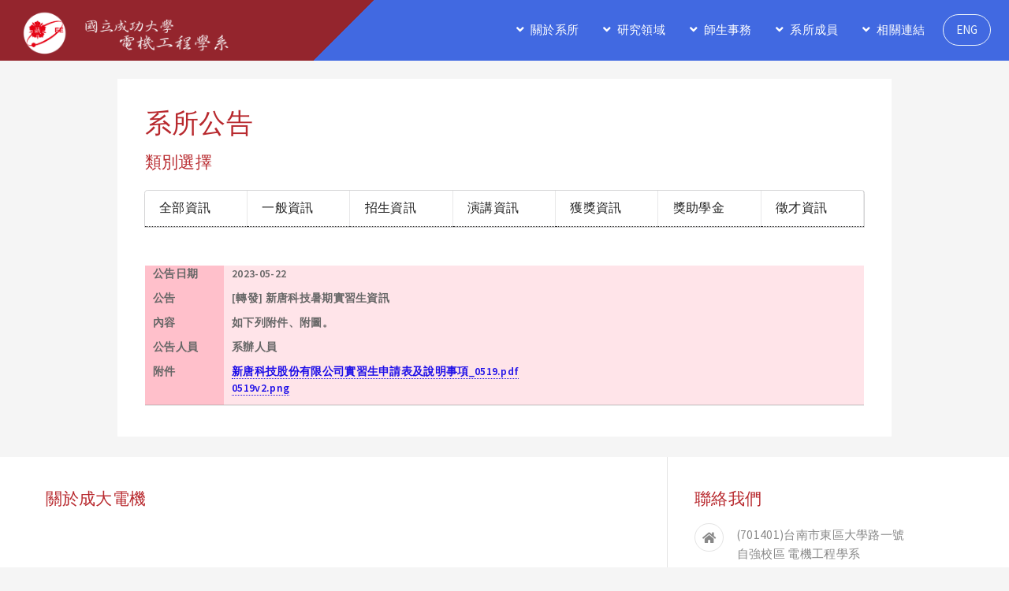

--- FILE ---
content_type: text/html; charset=UTF-8
request_url: https://www.ee.ncku.edu.tw/announcement_content.php?ann_id=3134
body_size: 2823
content:
<!DOCTYPE HTML>
<html>
    <head>
        <title>系所公告 - NCKUEE</title>        <link rel="icon" type="image/png" href="favicon.ico"/>
		<meta charset="utf-8" />
		<meta name="viewport" content="width=device-width, initial-scale=1, user-scalable=no" />
		<link rel="stylesheet" href="assets/css/main.css" />
		<link rel="stylesheet" href="assets/css/customization.css" />
        <!-- semantic components-->
        <link rel="stylesheet" type="text/css" href="assets/semantic/components/menu.css">
        <link rel="stylesheet" type="text/css" href="assets/semantic/components/list.css">
        <link rel="stylesheet" type="text/css" href="assets/semantic/components/segment.css">
        <link rel="stylesheet" type="text/css" href="assets/semantic/components/dropdown.css">
        <link rel="stylesheet" type="text/css" href="assets/semantic/components/item.css">
        <link rel="stylesheet" type="text/css" href="assets/semantic/components/image.css">
        <!-- google search console verification -->
        <meta name="google-site-verification" content="Ji3YgJoU5xbOzwwI_p3t88keIFRnr461Q9gN7XbLrNE" />
        <!-- 思源黑體 -->
        <link href="https://fonts.googleapis.com/css2?family=Noto+Sans+TC:wght@300&display=swap" rel="stylesheet">
    </head>
	<body class="is-preload">
        <!-- Header -->
			<header id="header">

				<!-- Logo -->
					<span class="logo">
                        <a href="index.php">
                        <img src="image/home/logo_transparent_redwhite.png" id="logo_img"/>
                        <img src="image/home/title_C.png" id="logo_title"/>
                        </a>
					</span>

				<!-- Nav -->
					<nav id="nav">
						<ul>
							<li>
								<a href="" class="icon solid fa-angle-down">關於系所</a>
								<ul>
									<li><a href="announcement.php?type=all">系所公告</a></li>
									<li><a href="intro.php">系所介紹</a></li>
									<li><a href="history.php">系史年鑑</a></li>
									<li><a href="alumni.php">傑出系友</a></li>
									<li><a href="law.php">法規彙整</a></li>
									<li><a href="map.php">交通資訊</a></li>
								</ul>
							</li>
							<li>
								<a href="" class="icon solid fa-angle-down">研究領域</a>
								<ul>
									<li><a href="theme.php">研究主題</a></li>
									<li><a href="group.php">研究組別</a></li>
									<li><a href="center.php">研究中心</a></li>
								</ul>
							</li>
							<li>
								<a href="" class="icon solid fa-angle-down">師生事務</a>
								<ul>
									<li><a href="form.php">規章表格</a></li>
									<li><a href="course.php">課程介紹</a></li>
									<!--<li><a href="student.php">學生專區</a></li>-->
									<!--<li><a href="space.php">場地租借</a></li>-->
									<li><a href="global.php">國際交流&交換生</a></li>
									<li><a href="ehs.php">環安衛消防專區</a></li>
								</ul>
							</li>
							<li>
								<a href="" class="icon solid fa-angle-down">系所成員</a>
								<ul>
									<li><a href="teacher.php">師資陣容</a></li>
									<li><a href="staff.php">系辦成員</a></li>
								</ul>
							</li>
							<li>
								<a href="" class="icon solid fa-angle-down">相關連結</a>
								<ul>
									<li><a href="https://web.ncku.edu.tw/index.php"
                                           target="_blank">成功大學</a></li>
									<li><a href="https://eecs.ncku.edu.tw/index.php"
                                           target="_blank">電資學院</a></li>
									<li><a href="https://cce.ee.ncku.edu.tw/"
                                           target="_blank">電腦與通信工程研究所</a></li>
									<li><a href="https://ime.ee.ncku.edu.tw/"
                                           target="_blank">微電子工程研究所</a></li>
									<li><a href="https://nice.ee.ncku.edu.tw/"
                                           target="_blank">奈米積體電路工程學位學程</a></li>
									<li><a href="https://csi.ee.ncku.edu.tw/"
                                           target="_blank">智慧資訊安全學位學程</a></li>
									<li><a href="https://eealum.ee.ncku.edu.tw/"
                                           target="_blank">電機系友會</a></li>
									<li><a href="links.php"
                                           target="_blank">電機系學會</a></li>
									<li><a href="https://class-qry.acad.ncku.edu.tw/syllabus/login.php"
                                           target="_blank">課程大綱上傳</a></li>
									<li><a href="links.php"
                                           target="">資訊系統入口與其它連結</a></li>
								</ul>
							</li>
							<li><a href="https://www.ee.ncku.edu.tw/en/" class="button">ENG</a></li>
						</ul>
					</nav>

			</header>

		<!-- Wrapper -->
			<div class="wrapper generic">

				<!-- Main -->
					<section class="main">
						<section>

							<header>
								<h1>系所公告</h1>
							</header>
                                <h3>類別選擇</h3>
								<div class="ui top attached menu"
                                    style="flex-wrap:wrap;">
									<a href="announcement.php?type=all" class="item" style="flex:1 0 auto;">
                                        全部資訊
									</a>
									<a href="announcement.php?type=general" class="item" style="flex:1 0 auto;">
                                        一般資訊
									</a>
									<a href="announcement.php?type=recruit_student" class="item" style="flex:1 0 auto;">
                                        招生資訊
									</a>
									<a href="announcement.php?type=speech" class="item" style="flex:1 0 auto;">
                                        演講資訊
									</a>
									<a href="announcement.php?type=honor" class="item" style="flex:1 0 auto;">
                                        獲獎資訊
									</a>
									<a href="announcement.php?type=scholarship" class="item" style="flex:1 0 auto;">
                                        獎助學金
									</a>
									<a href="announcement.php?type=recruit_people" class="item" style="flex:1 0 auto;">
                                        徵才資訊
									</a>

								</div>
                                <br/><br/>

<table class='ui basic table' style='table-layout:fixed;'><thead><tr><th style='background-color:#FFC0CB' width='100px'>公告日期</th><th class='DOMPurify-text' style='background-color:rgba(255, 192, 203, 0.43);'>2023-05-22</th></tr><tr><th style='background-color:#FFC0CB' width='100px'>公告</th><th class='DOMPurify-text' style='background-color:rgba(255, 192, 203, 0.43);'>[轉發] 新唐科技暑期實習生資訊</th></tr><tr><th style='background-color:#FFC0CB' width='100px'>內容</th><th style='background-color:rgba(255, 192, 203, 0.43);'>如下列附件、附圖。</th></tr><tr><th style='background-color:#FFC0CB' width='100px' >公告人員</th><th class='DOMPurify-text' style='background-color:rgba(255, 192, 203, 0.43);' >系辦人員</th></tr><tr><th style='background-color:#FFC0CB' width='100px'>附件</th><th class='DOMPurify-html' style='background-color:rgba(255, 192, 203, 0.43);'><a href ='upload/announcement/uploads_announce/hire/20230522093738/新唐科技股份有限公司實習生申請表及說明事項_0519.pdf' target='_blank' style='color:#1d0ee8'>新唐科技股份有限公司實習生申請表及說明事項_0519.pdf</a><br/><a href ='upload/announcement/uploads_announce/hire/20230522093738/0519v2.png' target='_blank' style='color:#1d0ee8'>0519v2.png</a><br/></th></tr></thead><tbody></tbody></table>

						</section>
					</section>

			</div>

		<!-- Footer -->
			<footer id="footer">
				<div class="inner">
					<section class="info">
						<h3>關於成大電機</h3>
						<div class="about">
							<p>本系創始於民國二十年，原為台南高等工業學校電機科，歷經多次變革，......</p>
							<ul class="actions">
								<li><a href="history.php" class="button">了解更多</a></li>
							</ul>
						</div>
					</section>
					<section class="contact">
						<h3>聯絡我們</h3>
						<ul class="contact-icons">
							<li class="icon solid fa-home"><a href="map.php">(701401)台南市東區大學路一號 <br/>自強校區&nbsp電機工程學系</a></li>
							<li class="icon solid fa-phone">成大總機06-2757575 <br/><a href="staff.php">各類業務請逕洽承辦人<b><u>(點此查詢)</u></b></a><br/>學士#62313 碩士#62328 博士#62329 電機總機#62434<br/></li>
							<li class="icon solid fa-envelope"><img src="https://www.ee.ncku.edu.tw/upload/people/php_generated_email_staff/em62300.png"/></li>
							<li class="icon solid fa-fax">傳真：06-2345482</li>
						</ul>
					</section>
				</div>
				<div class="copyright">
                    <a href="sitemap.php">網站地圖</a><br/>
                    &copy; NCKUEE. All rights reserved.<br/>
                    <a href="admin/" style="color:#FFFFFF">登入</a>
				</div>
            </footer>
        <!-- Scripts -->
            <script type="text/javascript" src="assets/js/purify.min.js"></script>
			<script src="assets/js/jquery.min.js"></script>
			<script src="assets/js/jquery.dropotron.min.js"></script>
			<script src="assets/js/browser.min.js"></script>
			<script src="assets/js/breakpoints.min.js"></script>
			<script src="assets/js/util.js"></script>
			<script src="assets/js/main.js"></script>
			<script src="assets/js/customization.js"></script>
            <!-- semantic components-->
            <script src="assets/semantic/components/dropdown.js"></script>
            <script src="assets/semantic/customization.js"></script>
	</body>
</html>


--- FILE ---
content_type: text/css
request_url: https://www.ee.ncku.edu.tw/assets/css/customization.css
body_size: 2901
content:
.wrapper.generic{
    max-width:64em;
}

#logo_img{
    height:3.3em;
    vertical-align: middle;
}

#logo_title{
    height:3.6em;
    vertical-align: middle;
}

#header{
    background:linear-gradient(135deg, #94252D 40%,#4169E1 40%)
    /*background:linear-gradient(135deg, #94252D 40%,#509ed8 40%)*/
}
@media screen and (max-width: 1280px){
    #header{
        background:linear-gradient(135deg,#94252D 35%,#4169E1 35%)
    }
    #logo_img{
        height:3.1em;
        vertical-align: middle;
    }
    #logo_title{
        height:2.5em;
        vertical-align: middle;
    }
}
@media screen and (max-width: 980px){
    #header{
        background:linear-gradient(135deg,#94252D 65%,#4169E1 65%)
    }
    #logo_img{
        height:5em;
        vertical-align: middle;
    }
    #logo_title{
        height:4em;
        vertical-align: middle;
    }
}
@media screen and (max-width: 736px){
    #logo_img{
        height:2.7em;
        vertical-align: middle;
    }
    #logo_title{
        height:2.7em;
        vertical-align: middle;
    }
}
@media screen and (max-width: 480px){
    #logo_img{
        height:2.7em;
        vertical-align: middle;
    }
    #logo_title{
        height:2.7em;
        vertical-align: middle;
    }
}
#banner{
    /* css-tricks https://css-tricks.com/aspect-ratio-boxes/ */
    /* https://developer.mozilla.org/en-US/docs/Web/CSS/aspect-ratio */
    height: 0;
    padding-top: 28.4666%;
}
/* banner_sidebar */

	#banner_sidebar {
		background-color: #3c4b51;
		color: #ffffff;
		position: relative;
		/*height: 30em;*/
		cursor: default;
	}

		#banner_sidebar input, #banner_sidebar select, #banner_sidebar textarea {
			color: #ffffff;
		}

		#banner_sidebar a {
			color: #509ed8;
		}

		#banner_sidebar strong, #banner_sidebar b {
			color: #ffffff;
		}

		#banner_sidebar small {
			color: #ffffff;
		}

		#banner_sidebar h1, #banner_sidebar h2, #banner_sidebar h3, #banner_sidebar h4, #banner_sidebar h5, #banner_sidebar h6 {
			color: #509ed8;
		}

		#banner_sidebar blockquote {
			border-left-color: #ffffff;
		}

		#banner_sidebar code {
			background: rgba(255, 255, 255, 0.25);
			border-color: #ffffff;
		}

		#banner_sidebar hr {
			border-bottom-color: #ffffff;
		}

		#banner_sidebar input[type="submit"],
		#banner_sidebar input[type="reset"],
		#banner_sidebar input[type="button"],
		#banner_sidebar button,
		#banner_sidebar .button {
			background-color: transparent;
			border-color: #ffffff;
			color: #ffffff !important;
		}

			#banner_sidebar input[type="submit"]:hover,
			#banner_sidebar input[type="reset"]:hover,
			#banner_sidebar input[type="button"]:hover,
			#banner_sidebar button:hover,
			#banner_sidebar .button:hover {
				border-color: #509ed8;
				color: #509ed8 !important;
			}

			#banner_sidebar input[type="submit"]:active,
			#banner_sidebar input[type="reset"]:active,
			#banner_sidebar input[type="button"]:active,
			#banner_sidebar button:active,
			#banner_sidebar .button:active {
				background-color: rgba(80, 158, 216, 0.1);
			}

			#banner_sidebar input[type="submit"].primary,
			#banner_sidebar input[type="reset"].primary,
			#banner_sidebar input[type="button"].primary,
			#banner_sidebar button.primary,
			#banner_sidebar .button.primary {
				border: none;
				background-color: #509ed8;
				color: #fff !important;
			}

				#banner_sidebar input[type="submit"].primary:hover,
				#banner_sidebar input[type="reset"].primary:hover,
				#banner_sidebar input[type="button"].primary:hover,
				#banner_sidebar button.primary:hover,
				#banner_sidebar .button.primary:hover {
					background-color: #65aadd;
				}

				#banner_sidebar input[type="submit"].primary:active,
				#banner_sidebar input[type="reset"].primary:active,
				#banner_sidebar input[type="button"].primary:active,
				#banner_sidebar button.primary:active,
				#banner_sidebar .button.primary:active {
					background-color: #3b92d3;
				}

		#banner_sidebar > article {
			-moz-transition: opacity 1.5s, visibility 1.5s;
			-webkit-transition: opacity 1.5s, visibility 1.5s;
			-ms-transition: opacity 1.5s, visibility 1.5s;
			transition: opacity 1.5s, visibility 1.5s;
			display: -moz-flex;
			display: -webkit-flex;
			display: -ms-flex;
			display: flex;
			-moz-align-items: center;
			-webkit-align-items: center;
			-ms-align-items: center;
			align-items: center;
			background-position: center;
			background-repeat: no-repeat;
			background-size: cover;
			height: 100%;
			left: 0;
			opacity: 0;
			position: absolute;
			top: 0;
			visibility: hidden;
			width: 100%;
			z-index: 0;
		}

			#banner_sidebar > article.visible {
				opacity: 1;
				visibility: visible;
			}

			#banner_sidebar > article.top {
				z-index: 1;
			}

			#banner_sidebar > article:before {
				-moz-transition: opacity 1.5s ease-in-out;
				-webkit-transition: opacity 1.5s ease-in-out;
				-ms-transition: opacity 1.5s ease-in-out;
				transition: opacity 1.5s ease-in-out;
				/*background-color: #3c4b51;*/
				content: '';
				height: 100%;
				left: 0;
				opacity: 0.33;
				position: absolute;
				top: 0;
				width: 100%;
			}

			#banner_sidebar > article > .inner {
				padding: 2em 4em 0.1em 4em ;
				position: relative;
				width: 100%;
			}

			#banner_sidebar > article img {
				display: none;
			}

			#banner_sidebar > article h2 {
				color: inherit;
				font-size: 3.6em;
				margin-bottom: 0.25em;
			}

		#banner_sidebar .indicators {
			bottom: 0.75em;
			list-style: none;
			margin: 0;
			padding: 0;
			position: absolute;
			right: 1.5em;
			text-align: right;
			width: 100%;
			z-index: 2;
		}

			#banner_sidebar .indicators li {
				cursor: pointer;
				display: inline-block;
				height: 1.25em;
				overflow: hidden;
				padding: 0;
				position: relative;
				text-indent: 1.25em;
				width: 1.25em;
				white-space: nowrap;
			}

				#banner_sidebar .indicators li:before {
					-moz-transform: translate(-50%, -50%);
					-webkit-transform: translate(-50%, -50%);
					-ms-transform: translate(-50%, -50%);
					transform: translate(-50%, -50%);
					-moz-transition: background-color 0.2s ease-in-out;
					-webkit-transition: background-color 0.2s ease-in-out;
					-ms-transition: background-color 0.2s ease-in-out;
					transition: background-color 0.2s ease-in-out;
					background-color: rgba(255, 255, 255, 0.25);
					border-radius: 100%;
					content: '';
					display: inline-block;
					height: 10px;
					left: 50%;
					position: absolute;
					text-indent: 0;
					top: 50%;
					width: 10px;
				}

				#banner_sidebar .indicators li.visible:before {
					background-color: #ffffff;
				}

		body.is-preload #banner_sidebar > article:before {
			opacity: 1;
		}

		@media screen and (max-width: 1280px) {

			#banner_sidebar {
				/*height: 28em;*/
			}

				#banner_sidebar > article h2 {
					font-size: 3em;
				}

				#banner_sidebar > article .inner {
					padding: 2em 4em 0.1em 4em ;
				}

		}

		@media screen and (max-width: 980px) {

			#banner_sidebar {
				text-align: center;
				/*height: 35em;*/
			}

				#banner_sidebar .indicators {
					text-align: center;
					right: 0;
				}

				#banner_sidebar .actions {
					-moz-justify-content: center;
					-webkit-justify-content: center;
					-ms-justify-content: center;
					justify-content: center;
					width: 100%;
					margin-left: 0;
				}

					#banner_sidebar .actions li:first-child {
						padding-left: 0;
					}

				#banner_sidebar > article .inner {
					padding: 2em 5em 0.1em 5em ;
				}

		}

		@media screen and (max-width: 736px) {

			#banner_sidebar {
				/*height: 23em;*/
			}

				#banner_sidebar > article h2 {
					font-size: 2.5em;
				}

				#banner_sidebar > article .inner {
					padding: 2em 2em 0.1em 2em ;
				}

		}

		@media screen and (max-width: 480px) {

			#banner_sidebar {
				/*height: 28em;*/
			}

				#banner_sidebar > article h2 {
					font-size: 2em;
				}

		}
#banner_sidebar{
    /* css-tricks https://css-tricks.com/aspect-ratio-boxes/ */
    /* https://developer.mozilla.org/en-US/docs/Web/CSS/aspect-ratio */
    height: 0;
    padding-top: 51%; /*magic number*/
}
.link_area_button_double_height{
}
#link_area_button_final{
    width:80%;
}
.link_area .button{
    width:40%;
    margin: 0.5em 0;
    font-size:large;
}
@media screen and (max-width: 980px){
    .link_area .button{
        width:49%;
        margin: 0.5em 0;
        font-size:medium;
    }
    #link_area_button_final{
        width:98.5%;
    }
}



/* from old code:retired_teacher */
#computer
{
	padding:2% 1% 2% 3%;
}

.computer_block
{
	float:left;
	width:48%;
	height:200px;
	padding:20px;
	margin:1%;
	display:inline-block;
	border-left:1px solid rgba(107, 107, 107, 0.31);
	border-right:1px solid rgba(107, 107, 107, 0.31);
	border-bottom:1px solid rgba(107, 107, 107, 0.31);
	box-shadow:1px 2px 2px rgba(20%,20%,40%,0.6),2px 4px 6px rgba(20%,20%,40%,0.4),3px 6px 12px rgba(20%,20%,40%,0.4);
	background-color:rgba(256, 228, 196, 0.9);
	color:rgb(80, 80, 80);
}

.computer_block:last-of-type{
	margin-bottom:5%;
}

.computer_block_img
{
	width:30%;
	/*width:30%;*/
	
	float:left;
	height:160px;
}

.computer_img
{

	width:100%;
	height:80%;
	background: url(img/teacher.jpg) center center no-repeat;
	background-size: cover;
	box-shadow:1px 2px 2px rgba(20%,20%,40%,0.6),2px 4px 6px rgba(20%,20%,40%,0.4),3px 6px 12px rgba(20%,20%,40%,0.4);
    background-size: 90px 128px;
}

.computer_content
{
	width:70%;
	float:right;
	padding:4% 2%;
	text-align:center;
	font-size:1rem;
	font-weight:bold;
	line-height:1.7rem;
	
}


#announcement_left, #vertical_menu{
	width :12rem !important;
}

/* from old code and renamed */

.group_block
{
	float:left;
	width:27%;
	padding:1% 2% 0 2%;
	margin:1%;
	border-left:1px solid rgba(107, 107, 107, 0.31);
	border-right:1px solid rgba(107, 107, 107, 0.31);
	border-bottom:1px solid rgba(107, 107, 107, 0.31);
	box-shadow:1px 2px 2px rgba(20%,20%,40%,0.6),2px 4px 6px rgba(20%,20%,40%,0.4),3px 6px 12px rgba(20%,20%,40%,0.4);
}

.group_block:last-of-type
{
	margin-bottom:10%;
}

.group_block_img
{
	width:100%;
	height:100px;
}
.group_img
{
	width:100%;
	height:100%;
	background: url(img/logo.png) center center no-repeat;
	background-size: contain;
}

.group_content
{
	padding:5% 2%;
	text-align:center;
	font-size:1.1rem;
	font-weight:bold;
}

.group_lab_name
{
	color:#666666;
	height: 60px;
}


/*
.center_block_img
{
	width:100%;
	height:80px;
}

#group_image
{
	margin-top: 40px;
	width:750px;
	height:300px;
	background-size: 750px 300px;
	background: url("../image/research/sample.gif") center center no-repeat;
}



#content_img {
	width: 650px;
	height: 476px;
	background-image: url("../image/research/intro1.jpg");
	background-size: 650px 476px;
	background-repeat: no-repeat;
}

#vertical_menu{
	width :12rem;
}


#theme,#material,#control,#electric,#instrument,#vlsicad,#computer,#communication,#me,#nano{
	text-align:justify;
	margin:0px auto;
	padding: 0px 15px 0px 0px;
}
*/
/*end*/
/*https://stackoverflow.com/a/13184714 */
:target::before {
  content: "";
  display: block;
  height: 5em; /* fixed header height*/
  margin: -5em 0 0; /* negative fixed header height */
}

.announcement_item .content{
    display:inline-block;
/*    max-width:35em; */
    max-width:fit-content;
}

/* NCKU 90th anniversary overwrite*/
#main_section{
    padding-top:0em;
}
#NCKU90_LOGO{
    float:right;
    height:7em;
}
/* end */


/* for teacher.php */
@media screen and (max-width:980px){
.grid_teacher {
  grid-column-end: span 2;
}
}
.grid-container_teacher {
  display: grid;
  grid-template-columns: auto auto;
  grid-gap: 10px;
  background-color: #2196F3;
  padding: 10px;
}

.grid-container_teacher > div {
  background-color: rgba(255, 255, 255, 0.8);
  text-align: center;
  padding: 20px 0;
  font-size: 30px;
}

/* end */

/* for course.php */
.img-course {
    overflow:hidden;
}
.img-course img{
    /*margin-top:-4%;*/
    width:100%
}
/* end */


/* 20241125 行距改零 */
th.DOMPurify-html p{
    margin-bottom: 0;
}
th.DOMPurify-html span{
    font-family: '微軟正黑體' !important;
}


--- FILE ---
content_type: text/css
request_url: https://www.ee.ncku.edu.tw/assets/semantic/components/list.css
body_size: 3415
content:
/*!
 * # Semantic UI 2.4.1 - List
 * http://github.com/semantic-org/semantic-ui/
 *
 *
 * Released under the MIT license
 * http://opensource.org/licenses/MIT
 *
 */


/*******************************
            List
*******************************/

ul.ui.list,
ol.ui.list,
.ui.list {
  list-style-type: none;
  margin: 1em 0em;
  padding: 0em 0em;
}
ul.ui.list:first-child,
ol.ui.list:first-child,
.ui.list:first-child {
  margin-top: 0em;
  padding-top: 0em;
}
ul.ui.list:last-child,
ol.ui.list:last-child,
.ui.list:last-child {
  margin-bottom: 0em;
  padding-bottom: 0em;
}


/*******************************
            Content
*******************************/


/* List Item */
ul.ui.list li,
ol.ui.list li,
.ui.list > .item,
.ui.list .list > .item {
  display: list-item;
  table-layout: fixed;
  list-style-type: none;
  list-style-position: outside;
  padding: 0.21428571em 0em;
  line-height: 1.14285714em;
}
ul.ui.list > li:first-child:after,
ol.ui.list > li:first-child:after,
.ui.list > .list > .item,
.ui.list > .item:after {
  content: '';
  display: block;
  height: 0;
  clear: both;
  visibility: hidden;
}
ul.ui.list li:first-child,
ol.ui.list li:first-child,
.ui.list .list > .item:first-child,
.ui.list > .item:first-child {
  padding-top: 0em;
}
ul.ui.list li:last-child,
ol.ui.list li:last-child,
.ui.list .list > .item:last-child,
.ui.list > .item:last-child {
  padding-bottom: 0em;
}

/* Child List */
ul.ui.list ul,
ol.ui.list ol,
.ui.list .list {
  clear: both;
  margin: 0em;
  padding: 0.75em 0em 0.25em 0.5em;
}

/* Child Item */
ul.ui.list ul li,
ol.ui.list ol li,
.ui.list .list > .item {
  padding: 0.14285714em 0em;
  line-height: inherit;
}

/* Icon */
.ui.list .list > .item > i.icon,
.ui.list > .item > i.icon {
  display: table-cell;
  margin: 0em;
  padding-top: 0em;
  padding-right: 0.28571429em;
  vertical-align: top;
  -webkit-transition: color 0.1s ease;
  transition: color 0.1s ease;
}
.ui.list .list > .item > i.icon:only-child,
.ui.list > .item > i.icon:only-child {
  display: inline-block;
  vertical-align: top;
}

/* Image */
.ui.list .list > .item > .image,
.ui.list > .item > .image {
  display: table-cell;
  background-color: transparent;
  margin: 0em;
  vertical-align: top;
}
.ui.list .list > .item > .image:not(:only-child):not(img),
.ui.list > .item > .image:not(:only-child):not(img) {
  padding-right: 0.5em;
}
.ui.list .list > .item > .image img,
.ui.list > .item > .image img {
  vertical-align: top;
}
.ui.list .list > .item > img.image,
.ui.list .list > .item > .image:only-child,
.ui.list > .item > img.image,
.ui.list > .item > .image:only-child {
  display: inline-block;
}

/* Content */
.ui.list .list > .item > .content,
.ui.list > .item > .content {
  line-height: 1.14285714em;
}
.ui.list .list > .item > .image + .content,
.ui.list .list > .item > .icon + .content,
.ui.list > .item > .image + .content,
.ui.list > .item > .icon + .content {
  display: table-cell;
  width: 100%;
  padding: 0em 0em 0em 0.5em;
  vertical-align: top;
}
.ui.list .list > .item > img.image + .content,
.ui.list > .item > img.image + .content {
  display: inline-block;
  width: auto;
}
.ui.list .list > .item > .content > .list,
.ui.list > .item > .content > .list {
  margin-left: 0em;
  padding-left: 0em;
}

/* Header */
.ui.list .list > .item .header,
.ui.list > .item .header {
  display: block;
  margin: 0em;
  font-family: 'Lato', 'Helvetica Neue', Arial, Helvetica, sans-serif;
  font-weight: bold;
  color: rgba(0, 0, 0, 0.87);
}

/* Description */
.ui.list .list > .item .description,
.ui.list > .item .description {
  display: block;
  color: rgba(0, 0, 0, 0.7);
}

/* Child Link */
.ui.list > .item a,
.ui.list .list > .item a {
  cursor: pointer;
}

/* Linking Item */
.ui.list .list > a.item,
.ui.list > a.item {
  cursor: pointer;
  color: #4183C4;
}
.ui.list .list > a.item:hover,
.ui.list > a.item:hover {
  color: #1e70bf;
}

/* Linked Item Icons */
.ui.list .list > a.item i.icon,
.ui.list > a.item i.icon {
  color: rgba(0, 0, 0, 0.4);
}

/* Header Link */
.ui.list .list > .item a.header,
.ui.list > .item a.header {
  cursor: pointer;
  color: #4183C4 !important;
}
.ui.list .list > .item a.header:hover,
.ui.list > .item a.header:hover {
  color: #1e70bf !important;
}

/* Floated Content */
.ui[class*="left floated"].list {
  float: left;
}
.ui[class*="right floated"].list {
  float: right;
}
.ui.list .list > .item [class*="left floated"],
.ui.list > .item [class*="left floated"] {
  float: left;
  margin: 0em 1em 0em 0em;
}
.ui.list .list > .item [class*="right floated"],
.ui.list > .item [class*="right floated"] {
  float: right;
  margin: 0em 0em 0em 1em;
}


/*******************************
            Coupling
*******************************/

.ui.menu .ui.list > .item,
.ui.menu .ui.list .list > .item {
  display: list-item;
  table-layout: fixed;
  background-color: transparent;
  list-style-type: none;
  list-style-position: outside;
  padding: 0.21428571em 0em;
  line-height: 1.14285714em;
}
.ui.menu .ui.list .list > .item:before,
.ui.menu .ui.list > .item:before {
  border: none;
  background: none;
}
.ui.menu .ui.list .list > .item:first-child,
.ui.menu .ui.list > .item:first-child {
  padding-top: 0em;
}
.ui.menu .ui.list .list > .item:last-child,
.ui.menu .ui.list > .item:last-child {
  padding-bottom: 0em;
}


/*******************************
            Types
*******************************/


/*-------------------
      Horizontal
--------------------*/

.ui.horizontal.list {
  display: inline-block;
  font-size: 0em;
}
.ui.horizontal.list > .item {
  display: inline-block;
  margin-left: 1em;
  font-size: 1rem;
}
.ui.horizontal.list:not(.celled) > .item:first-child {
  margin-left: 0em !important;
  padding-left: 0em !important;
}
.ui.horizontal.list .list {
  padding-left: 0em;
  padding-bottom: 0em;
}
.ui.horizontal.list > .item > .image,
.ui.horizontal.list .list > .item > .image,
.ui.horizontal.list > .item > .icon,
.ui.horizontal.list .list > .item > .icon,
.ui.horizontal.list > .item > .content,
.ui.horizontal.list .list > .item > .content {
  vertical-align: middle;
}

/* Padding on all elements */
.ui.horizontal.list > .item:first-child,
.ui.horizontal.list > .item:last-child {
  padding-top: 0.21428571em;
  padding-bottom: 0.21428571em;
}

/* Horizontal List */
.ui.horizontal.list > .item > i.icon {
  margin: 0em;
  padding: 0em 0.25em 0em 0em;
}
.ui.horizontal.list > .item > .icon,
.ui.horizontal.list > .item > .icon + .content {
  float: none;
  display: inline-block;
}


/*******************************
             States
*******************************/


/*-------------------
       Disabled
--------------------*/

.ui.list .list > .disabled.item,
.ui.list > .disabled.item {
  pointer-events: none;
  color: rgba(40, 40, 40, 0.3) !important;
}
.ui.inverted.list .list > .disabled.item,
.ui.inverted.list > .disabled.item {
  color: rgba(225, 225, 225, 0.3) !important;
}

/*-------------------
        Hover
--------------------*/

.ui.list .list > a.item:hover .icon,
.ui.list > a.item:hover .icon {
  color: rgba(0, 0, 0, 0.87);
}


/*******************************
           Variations
*******************************/


/*-------------------
       Inverted
--------------------*/

.ui.inverted.list .list > a.item > .icon,
.ui.inverted.list > a.item > .icon {
  color: rgba(255, 255, 255, 0.7);
}
.ui.inverted.list .list > .item .header,
.ui.inverted.list > .item .header {
  color: rgba(255, 255, 255, 0.9);
}
.ui.inverted.list .list > .item .description,
.ui.inverted.list > .item .description {
  color: rgba(255, 255, 255, 0.7);
}

/* Item Link */
.ui.inverted.list .list > a.item,
.ui.inverted.list > a.item {
  cursor: pointer;
  color: rgba(255, 255, 255, 0.9);
}
.ui.inverted.list .list > a.item:hover,
.ui.inverted.list > a.item:hover {
  color: #1e70bf;
}

/* Linking Content */
.ui.inverted.list .item a:not(.ui) {
  color: rgba(255, 255, 255, 0.9) !important;
}
.ui.inverted.list .item a:not(.ui):hover {
  color: #1e70bf !important;
}

/*-------------------
       Aligned
--------------------*/

.ui.list[class*="top aligned"] .image,
.ui.list[class*="top aligned"] .content,
.ui.list [class*="top aligned"] {
  vertical-align: top !important;
}
.ui.list[class*="middle aligned"] .image,
.ui.list[class*="middle aligned"] .content,
.ui.list [class*="middle aligned"] {
  vertical-align: middle !important;
}
.ui.list[class*="bottom aligned"] .image,
.ui.list[class*="bottom aligned"] .content,
.ui.list [class*="bottom aligned"] {
  vertical-align: bottom !important;
}

/*-------------------
       Link
--------------------*/

.ui.link.list .item,
.ui.link.list a.item,
.ui.link.list .item a:not(.ui) {
  color: rgba(0, 0, 0, 0.4);
  -webkit-transition: 0.1s color ease;
  transition: 0.1s color ease;
}
.ui.link.list.list a.item:hover,
.ui.link.list.list .item a:not(.ui):hover {
  color: rgba(0, 0, 0, 0.8);
}
.ui.link.list.list a.item:active,
.ui.link.list.list .item a:not(.ui):active {
  color: rgba(0, 0, 0, 0.9);
}
.ui.link.list.list .active.item,
.ui.link.list.list .active.item a:not(.ui) {
  color: rgba(0, 0, 0, 0.95);
}

/* Inverted */
.ui.inverted.link.list .item,
.ui.inverted.link.list a.item,
.ui.inverted.link.list .item a:not(.ui) {
  color: rgba(255, 255, 255, 0.5);
}
.ui.inverted.link.list.list a.item:hover,
.ui.inverted.link.list.list .item a:not(.ui):hover {
  color: #ffffff;
}
.ui.inverted.link.list.list a.item:active,
.ui.inverted.link.list.list .item a:not(.ui):active {
  color: #ffffff;
}
.ui.inverted.link.list.list a.active.item,
.ui.inverted.link.list.list .active.item a:not(.ui) {
  color: #ffffff;
}

/*-------------------
      Selection
--------------------*/

.ui.selection.list .list > .item,
.ui.selection.list > .item {
  cursor: pointer;
  background: transparent;
  padding: 0.5em 0.5em;
  margin: 0em;
  color: rgba(0, 0, 0, 0.4);
  border-radius: 0.5em;
  -webkit-transition: 0.1s color ease, 0.1s padding-left ease, 0.1s background-color ease;
  transition: 0.1s color ease, 0.1s padding-left ease, 0.1s background-color ease;
}
.ui.selection.list .list > .item:last-child,
.ui.selection.list > .item:last-child {
  margin-bottom: 0em;
}
.ui.selection.list.list > .item:hover,
.ui.selection.list > .item:hover {
  background: rgba(0, 0, 0, 0.03);
  color: rgba(0, 0, 0, 0.8);
}
.ui.selection.list .list > .item:active,
.ui.selection.list > .item:active {
  background: rgba(0, 0, 0, 0.05);
  color: rgba(0, 0, 0, 0.9);
}
.ui.selection.list .list > .item.active,
.ui.selection.list > .item.active {
  background: rgba(0, 0, 0, 0.05);
  color: rgba(0, 0, 0, 0.95);
}

/* Inverted */
.ui.inverted.selection.list > .item,
.ui.inverted.selection.list > .item {
  background: transparent;
  color: rgba(255, 255, 255, 0.5);
}
.ui.inverted.selection.list > .item:hover,
.ui.inverted.selection.list > .item:hover {
  background: rgba(255, 255, 255, 0.02);
  color: #ffffff;
}
.ui.inverted.selection.list > .item:active,
.ui.inverted.selection.list > .item:active {
  background: rgba(255, 255, 255, 0.08);
  color: #ffffff;
}
.ui.inverted.selection.list > .item.active,
.ui.inverted.selection.list > .item.active {
  background: rgba(255, 255, 255, 0.08);
  color: #ffffff;
}

/* Celled / Divided Selection List */
.ui.celled.selection.list .list > .item,
.ui.divided.selection.list .list > .item,
.ui.celled.selection.list > .item,
.ui.divided.selection.list > .item {
  border-radius: 0em;
}

/*-------------------
       Animated
--------------------*/

.ui.animated.list > .item {
  -webkit-transition: 0.25s color ease 0.1s, 0.25s padding-left ease 0.1s, 0.25s background-color ease 0.1s;
  transition: 0.25s color ease 0.1s, 0.25s padding-left ease 0.1s, 0.25s background-color ease 0.1s;
}
.ui.animated.list:not(.horizontal) > .item:hover {
  padding-left: 1em;
}

/*-------------------
       Fitted
--------------------*/

.ui.fitted.list:not(.selection) .list > .item,
.ui.fitted.list:not(.selection) > .item {
  padding-left: 0em;
  padding-right: 0em;
}
.ui.fitted.selection.list .list > .item,
.ui.fitted.selection.list > .item {
  margin-left: -0.5em;
  margin-right: -0.5em;
}

/*-------------------
      Bulleted
--------------------*/

ul.ui.list,
.ui.bulleted.list {
  margin-left: 1.25rem;
}
ul.ui.list li,
.ui.bulleted.list .list > .item,
.ui.bulleted.list > .item {
  position: relative;
}
ul.ui.list li:before,
.ui.bulleted.list .list > .item:before,
.ui.bulleted.list > .item:before {
  -webkit-user-select: none;
     -moz-user-select: none;
      -ms-user-select: none;
          user-select: none;
  pointer-events: none;
  position: absolute;
  top: auto;
  left: auto;
  font-weight: normal;
  margin-left: -1.25rem;
  content: '•';
  opacity: 1;
  color: inherit;
  vertical-align: top;
}
ul.ui.list li:before,
.ui.bulleted.list .list > a.item:before,
.ui.bulleted.list > a.item:before {
  color: rgba(0, 0, 0, 0.87);
}
ul.ui.list ul,
.ui.bulleted.list .list {
  padding-left: 1.25rem;
}

/* Horizontal Bulleted */
ul.ui.horizontal.bulleted.list,
.ui.horizontal.bulleted.list {
  margin-left: 0em;
}
ul.ui.horizontal.bulleted.list li,
.ui.horizontal.bulleted.list > .item {
  margin-left: 1.75rem;
}
ul.ui.horizontal.bulleted.list li:first-child,
.ui.horizontal.bulleted.list > .item:first-child {
  margin-left: 0em;
}
ul.ui.horizontal.bulleted.list li::before,
.ui.horizontal.bulleted.list > .item::before {
  color: rgba(0, 0, 0, 0.87);
}
ul.ui.horizontal.bulleted.list li:first-child::before,
.ui.horizontal.bulleted.list > .item:first-child::before {
  display: none;
}

/*-------------------
       Ordered
--------------------*/

ol.ui.list,
.ui.ordered.list,
.ui.ordered.list .list,
ol.ui.list ol {
  counter-reset: ordered;
  margin-left: 1.25rem;
  list-style-type: none;
}
ol.ui.list li,
.ui.ordered.list .list > .item,
.ui.ordered.list > .item {
  list-style-type: none;
  position: relative;
}
ol.ui.list li:before,
.ui.ordered.list .list > .item:before,
.ui.ordered.list > .item:before {
  position: absolute;
  top: auto;
  left: auto;
  -webkit-user-select: none;
     -moz-user-select: none;
      -ms-user-select: none;
          user-select: none;
  pointer-events: none;
  margin-left: -1.25rem;
  counter-increment: ordered;
  content: counters(ordered, ".") " ";
  text-align: right;
  color: rgba(0, 0, 0, 0.87);
  vertical-align: middle;
  opacity: 0.8;
}
ol.ui.inverted.list li:before,
.ui.ordered.inverted.list .list > .item:before,
.ui.ordered.inverted.list > .item:before {
  color: rgba(255, 255, 255, 0.7);
}

/* Value */
.ui.ordered.list > .list > .item[data-value],
.ui.ordered.list > .item[data-value] {
  content: attr(data-value);
}
ol.ui.list li[value]:before {
  content: attr(value);
}

/* Child Lists */
ol.ui.list ol,
.ui.ordered.list .list {
  margin-left: 1em;
}
ol.ui.list ol li:before,
.ui.ordered.list .list > .item:before {
  margin-left: -2em;
}

/* Horizontal Ordered */
ol.ui.horizontal.list,
.ui.ordered.horizontal.list {
  margin-left: 0em;
}
ol.ui.horizontal.list li:before,
.ui.ordered.horizontal.list .list > .item:before,
.ui.ordered.horizontal.list > .item:before {
  position: static;
  margin: 0em 0.5em 0em 0em;
}

/*-------------------
       Divided
--------------------*/

.ui.divided.list > .item {
  border-top: 1px solid rgba(34, 36, 38, 0.15);
}
.ui.divided.list .list > .item {
  border-top: none;
}
.ui.divided.list .item .list > .item {
  border-top: none;
}
.ui.divided.list .list > .item:first-child,
.ui.divided.list > .item:first-child {
  border-top: none;
}

/* Sub Menu */
.ui.divided.list:not(.horizontal) .list > .item:first-child {
  border-top-width: 1px;
}

/* Divided bulleted */
.ui.divided.bulleted.list:not(.horizontal),
.ui.divided.bulleted.list .list {
  margin-left: 0em;
  padding-left: 0em;
}
.ui.divided.bulleted.list > .item:not(.horizontal) {
  padding-left: 1.25rem;
}

/* Divided Ordered */
.ui.divided.ordered.list {
  margin-left: 0em;
}
.ui.divided.ordered.list .list > .item,
.ui.divided.ordered.list > .item {
  padding-left: 1.25rem;
}
.ui.divided.ordered.list .item .list {
  margin-left: 0em;
  margin-right: 0em;
  padding-bottom: 0.21428571em;
}
.ui.divided.ordered.list .item .list > .item {
  padding-left: 1em;
}

/* Divided Selection */
.ui.divided.selection.list .list > .item,
.ui.divided.selection.list > .item {
  margin: 0em;
  border-radius: 0em;
}

/* Divided horizontal */
.ui.divided.horizontal.list {
  margin-left: 0em;
}
.ui.divided.horizontal.list > .item:not(:first-child) {
  padding-left: 0.5em;
}
.ui.divided.horizontal.list > .item:not(:last-child) {
  padding-right: 0.5em;
}
.ui.divided.horizontal.list > .item {
  border-top: none;
  border-left: 1px solid rgba(34, 36, 38, 0.15);
  margin: 0em;
  line-height: 0.6;
}
.ui.horizontal.divided.list > .item:first-child {
  border-left: none;
}

/* Inverted */
.ui.divided.inverted.list > .item,
.ui.divided.inverted.list > .list,
.ui.divided.inverted.horizontal.list > .item {
  border-color: rgba(255, 255, 255, 0.1);
}

/*-------------------
        Celled
--------------------*/

.ui.celled.list > .item,
.ui.celled.list > .list {
  border-top: 1px solid rgba(34, 36, 38, 0.15);
  padding-left: 0.5em;
  padding-right: 0.5em;
}
.ui.celled.list > .item:last-child {
  border-bottom: 1px solid rgba(34, 36, 38, 0.15);
}

/* Padding on all elements */
.ui.celled.list > .item:first-child,
.ui.celled.list > .item:last-child {
  padding-top: 0.21428571em;
  padding-bottom: 0.21428571em;
}

/* Sub Menu */
.ui.celled.list .item .list > .item {
  border-width: 0px;
}
.ui.celled.list .list > .item:first-child {
  border-top-width: 0px;
}

/* Celled Bulleted */
.ui.celled.bulleted.list {
  margin-left: 0em;
}
.ui.celled.bulleted.list .list > .item,
.ui.celled.bulleted.list > .item {
  padding-left: 1.25rem;
}
.ui.celled.bulleted.list .item .list {
  margin-left: -1.25rem;
  margin-right: -1.25rem;
  padding-bottom: 0.21428571em;
}

/* Celled Ordered */
.ui.celled.ordered.list {
  margin-left: 0em;
}
.ui.celled.ordered.list .list > .item,
.ui.celled.ordered.list > .item {
  padding-left: 1.25rem;
}
.ui.celled.ordered.list .item .list {
  margin-left: 0em;
  margin-right: 0em;
  padding-bottom: 0.21428571em;
}
.ui.celled.ordered.list .list > .item {
  padding-left: 1em;
}

/* Celled Horizontal */
.ui.horizontal.celled.list {
  margin-left: 0em;
}
.ui.horizontal.celled.list .list > .item,
.ui.horizontal.celled.list > .item {
  border-top: none;
  border-left: 1px solid rgba(34, 36, 38, 0.15);
  margin: 0em;
  padding-left: 0.5em;
  padding-right: 0.5em;
  line-height: 0.6;
}
.ui.horizontal.celled.list .list > .item:last-child,
.ui.horizontal.celled.list > .item:last-child {
  border-bottom: none;
  border-right: 1px solid rgba(34, 36, 38, 0.15);
}

/* Inverted */
.ui.celled.inverted.list > .item,
.ui.celled.inverted.list > .list {
  border-color: 1px solid rgba(255, 255, 255, 0.1);
}
.ui.celled.inverted.horizontal.list .list > .item,
.ui.celled.inverted.horizontal.list > .item {
  border-color: 1px solid rgba(255, 255, 255, 0.1);
}

/*-------------------
       Relaxed
--------------------*/

.ui.relaxed.list:not(.horizontal) > .item:not(:first-child) {
  padding-top: 0.42857143em;
}
.ui.relaxed.list:not(.horizontal) > .item:not(:last-child) {
  padding-bottom: 0.42857143em;
}
.ui.horizontal.relaxed.list .list > .item:not(:first-child),
.ui.horizontal.relaxed.list > .item:not(:first-child) {
  padding-left: 1rem;
}
.ui.horizontal.relaxed.list .list > .item:not(:last-child),
.ui.horizontal.relaxed.list > .item:not(:last-child) {
  padding-right: 1rem;
}

/* Very Relaxed */
.ui[class*="very relaxed"].list:not(.horizontal) > .item:not(:first-child) {
  padding-top: 0.85714286em;
}
.ui[class*="very relaxed"].list:not(.horizontal) > .item:not(:last-child) {
  padding-bottom: 0.85714286em;
}
.ui.horizontal[class*="very relaxed"].list .list > .item:not(:first-child),
.ui.horizontal[class*="very relaxed"].list > .item:not(:first-child) {
  padding-left: 1.5rem;
}
.ui.horizontal[class*="very relaxed"].list .list > .item:not(:last-child),
.ui.horizontal[class*="very relaxed"].list > .item:not(:last-child) {
  padding-right: 1.5rem;
}

/*-------------------
      Sizes
--------------------*/

.ui.mini.list {
  font-size: 0.78571429em;
}
.ui.tiny.list {
  font-size: 0.85714286em;
}
.ui.small.list {
  font-size: 0.92857143em;
}
.ui.list {
  font-size: 1em;
}
.ui.large.list {
  font-size: 1.14285714em;
}
.ui.big.list {
  font-size: 1.28571429em;
}
.ui.huge.list {
  font-size: 1.42857143em;
}
.ui.massive.list {
  font-size: 1.71428571em;
}
.ui.mini.horizontal.list .list > .item,
.ui.mini.horizontal.list > .item {
  font-size: 0.78571429rem;
}
.ui.tiny.horizontal.list .list > .item,
.ui.tiny.horizontal.list > .item {
  font-size: 0.85714286rem;
}
.ui.small.horizontal.list .list > .item,
.ui.small.horizontal.list > .item {
  font-size: 0.92857143rem;
}
.ui.horizontal.list .list > .item,
.ui.horizontal.list > .item {
  font-size: 1rem;
}
.ui.large.horizontal.list .list > .item,
.ui.large.horizontal.list > .item {
  font-size: 1.14285714rem;
}
.ui.big.horizontal.list .list > .item,
.ui.big.horizontal.list > .item {
  font-size: 1.28571429rem;
}
.ui.huge.horizontal.list .list > .item,
.ui.huge.horizontal.list > .item {
  font-size: 1.42857143rem;
}
.ui.massive.horizontal.list .list > .item,
.ui.massive.horizontal.list > .item {
  font-size: 1.71428571rem;
}


/*******************************
         Theme Overrides
*******************************/



/*******************************
    User Variable Overrides
*******************************/



--- FILE ---
content_type: text/javascript
request_url: https://www.ee.ncku.edu.tw/assets/js/customization.js
body_size: 811
content:
// index.html bulletin
var types = ['all','general','recruit_student','speech','honor','scholarship','recruit_people'];
for(var j=0;j<types.length;j++){
        $('#bulletin_'+types[j]).click(function(){
        for(var i=0;i<types.length;i++){
            $('#bulletin_'+types[i]).removeClass('active');
            $('#bulletin_'+types[i]+'_content').hide();
        }
        //'j' will change after registration. use this to avoid.
        $(this).addClass('active');
        $('#bulletin_'+ $(this).attr('id').slice('#bulletin'.length,) +'_content').show();
    });
}
//end


//jquery dropotron collapsible submenu

$(".link").filter(".depth-1").toggle();
$(".link").filter(".depth-0").click(function(){
    $candidate = $(this).next();
    while($candidate.hasClass("depth-1")){
        $candidate.toggle();
        $candidate = $candidate.next();
    }
});
//end
//
//'group' group selector
var groups = ['material','control','electric','vlsicad','instrument','computer',
               'me','communication','nano','csi'];
for(var j=0;j<groups.length;j++){
        $('#selector_group_'+groups[j]).click(function(){
        for(var i=0;i<groups.length;i++){
            $('#selector_group_'+groups[i]).removeClass('active');
            $('#group_'+groups[i]+'_content').hide();
        }
        //'j' will change after registration. use this to avoid.
        $(this).addClass('active');
        $('#group_'+ $(this).attr('id').slice('#selector_group_'.length-1,) +'_content').show();
    });
}
//end
//teacher group selector
var teacher_groups = ['material','control','electric','vlsicad','instrument','computer',
                 'me','communication','nano','csi','inservice','chair','emeritus','retirement'];
for(var j=0;j<teacher_groups.length;j++){
        $('#selector_teacher_'+teacher_groups[j]).click(function(){
        for(var i=0;i<teacher_groups.length;i++){
            $('#selector_teacher_'+teacher_groups[i]).removeClass('active');
            $('#teacher_'+teacher_groups[i]+'_content').hide();
        }
        //'j' will change after registration. use this to avoid.
        $(this).addClass('active');
        $('#teacher_'+ $(this).attr('id').slice('#selector_teacher_'.length-1,) +'_content').show();
    });
}
//end
//
//course group selector
var course_groups = ['basic','material','control','electric','vlsicad','instrument','computer',
                      'me','communication','nano','semiconductor_program','csi'];
for(var j=0;j<course_groups.length;j++){
        $('#selector_course_'+course_groups[j]).click(function(){
        for(var i=0;i<course_groups.length;i++){
            $('#selector_course_'+course_groups[i]).removeClass('active');
            $('#course_'+course_groups[i]+'_content').hide();
        }
        //'j' will change after registration. use this to avoid.
        $(this).addClass('active');
        $('#course_'+ $(this).attr('id').slice('#selector_course_'.length-1,) +'_content').show();
    });
}
//end

//for announce_content.php

$(".DOMPurify-text").each(function(){
    $(this).html( DOMPurify.sanitize( $(this).html(), { USE_PROFILES: { html: false } } ));
})
$(".DOMPurify-html").each(function(){
    $(this).html( DOMPurify.sanitize( $(this).html() ));
})


--- FILE ---
content_type: text/javascript
request_url: https://www.ee.ncku.edu.tw/assets/js/main.js
body_size: 1633
content:
/*
	Faction by Pixelarity
	pixelarity.com | hello@pixelarity.com
	License: pixelarity.com/license
*/

var settings = {

	banner: {

		// Indicators (= the clickable dots at the bottom).
			indicators: true,

		// Transition speed (in ms)
		// For timing purposes only. It *must* match the transition speed of "#banner > article".
			speed: 1500,

		// Transition delay (in ms)
			delay: 4000

	}

};

(function($) {

	/**
	 * Custom banner slider for Slate.
	 * @return {jQuery} jQuery object.
	 */
	$.fn._slider = function(options) {

		var	$window = $(window),
			$this = $(this);

		if (this.length == 0)
			return $this;

		if (this.length > 1) {

			for (var i=0; i < this.length; i++)
				$(this[i])._slider(options);

			return $this;

		}

		// Vars.
			var	current = 0, pos = 0, lastPos = 0,
				slides = [], indicators = [],
				$indicators,
				$slides = $this.children('article'),
				intervalId,
				isLocked = false,
				i = 0;

		// Turn off indicators if we only have one slide.
			if ($slides.length == 1)
				options.indicators = false;

		// Functions.
			$this._switchTo = function(x, stop) {

				if (isLocked || pos == x)
					return;

				isLocked = true;

				if (stop)
					window.clearInterval(intervalId);

				// Update positions.
					lastPos = pos;
					pos = x;

				// Hide last slide.
					slides[lastPos].removeClass('top');

					if (options.indicators)
						indicators[lastPos].removeClass('visible');

				// Show new slide.
					slides[pos].addClass('visible').addClass('top');

					if (options.indicators)
						indicators[pos].addClass('visible');

				// Finish hiding last slide after a short delay.
					window.setTimeout(function() {

						slides[lastPos].addClass('instant').removeClass('visible');

						window.setTimeout(function() {

							slides[lastPos].removeClass('instant');
							isLocked = false;

						}, 100);

					}, options.speed);

			};

		// Indicators.
			if (options.indicators)
				$indicators = $('<ul class="indicators"></ul>').appendTo($this);

		// Slides.
			$slides
				.each(function() {

					var $slide = $(this),
						$img = $slide.find('img');

					// Slide.
						$slide
							.css('background-image', 'url("' + $img.attr('src') + '")')
							.css('background-position', ($slide.data('position') ? $slide.data('position') : 'center'));

					// Add to slides.
						slides.push($slide);

					// Indicators.
						if (options.indicators) {

							var $indicator_li = $('<li>' + i + '</li>').appendTo($indicators);

							// Indicator.
								$indicator_li
									.data('index', i)
									.on('click', function() {
										$this._switchTo($(this).data('index'), true);
									});

							// Add to indicators.
								indicators.push($indicator_li);

						}

					i++;

				});

		// Initial slide.
			slides[pos].addClass('visible').addClass('top');

			if (options.indicators)
				indicators[pos].addClass('visible');

		// Bail if we only have a single slide.
			if (slides.length == 1)
				return;

		// Main loop.
			intervalId = window.setInterval(function() {

				current++;

				if (current >= slides.length)
					current = 0;

				$this._switchTo(current);

			}, options.delay);

	};

	var	$window = $(window),
		$banner = $('#banner'),
		$banner_sidebar = $('#banner_sidebar'),
		$header = $('#header'),
		$body = $('body');

	// Breakpoints.
		breakpoints({
			xlarge:   [ '1281px',  '1680px' ],
			large:    [ '981px',   '1280px' ],
			medium:   [ '737px',   '980px'  ],
			small:    [ '481px',   '736px'  ],
			xsmall:   [ '361px',   '480px'  ],
			xxsmall:  [ null,      '360px'  ]
		});

	// Play initial animations on page load.
		$window.on('load', function() {
			window.setTimeout(function() {
				$body.removeClass('is-preload');
			}, 100);
		});

	// Dropdowns.
		$('#nav > ul')
			.dropotron({
				alignment: 'right',
				hideDelay: 350
			});

	// Slider.
		$banner
			._slider(settings.banner);
		$banner_sidebar
			._slider(settings.banner);

	// Menu.
		$('<a href="#navPanel" class="navPanelToggle">選單</a>')
			.appendTo($header);

		$('<div id="navPanel">' + '<nav>' + $('#nav').navList() + '</nav>' + '<a href="#navPanel" class="close"></a>' + '</div>')
			.appendTo($body)
			.panel({
				delay: 500,
				hideOnClick: true,
				hideOnSwipe: true,
				resetScroll: true,
				resetForms: true,
				side: 'right'
			});

})(jQuery);
